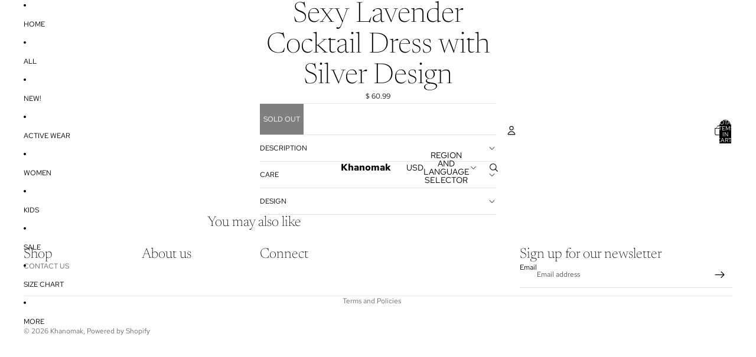

--- FILE ---
content_type: text/javascript
request_url: https://khanomak.com/cdn/shop/t/38/assets/jumbo-text.js?v=97109623810046750201768179599
body_size: 228
content:
import{ResizeNotifier,prefersReducedMotion,yieldToMainThread}from"@theme/utilities";class JumboText extends HTMLElement{connectedCallback(){this.#setIntersectionObserver(),window.addEventListener("resize",this.#windowResizeListener)}disconnectedCallback(){this.#resizeObserver.disconnect(),this.#intersectionObserver?.disconnect(),window.removeEventListener("resize",this.#windowResizeListener)}#firstResize=!0;#setIntersectionObserver(){this.#intersectionObserver=new IntersectionObserver(entries=>{const entry=entries[entries.length-1];entry&&(entry.isIntersecting&&this.#firstResize&&this.#handleResize(entry.boundingClientRect.width),this.dataset.textEffect&&this.dataset.textEffect!=="none"&&!prefersReducedMotion()&&(entry.intersectionRatio>=.3?(this.classList.add("ready"),this.dataset.animationRepeat==="false"&&this.#intersectionObserver?.unobserve(entry.target),yieldToMainThread().then(()=>{this.classList.add("jumbo-text-visible")})):this.classList.remove("ready","jumbo-text-visible")))},{threshold:[0,.3]}),this.#intersectionObserver?.observe(this)}#calculateOptimalFontSize=containerWidth=>{const{widestChild:firstPassWidestChild,widestChildWidth:firstPassWidestChildWidth}=this.#findWidestChild();if(!firstPassWidestChild||!firstPassWidestChildWidth)return;const currentFontSize=parseFloat(window.getComputedStyle(firstPassWidestChild).fontSize),firstPassFontSize=Math.round(currentFontSize*containerWidth/firstPassWidestChildWidth*100)/100;this.#resizeObserver.disconnect(),this.style.fontSize=this.#clampFontSize(firstPassFontSize);const{widestChild:secondPassWidestChild,widestChildWidth:secondPassWidestChildWidth}=this.#findWidestChild();if(!secondPassWidestChild||!secondPassWidestChildWidth)return;const secondPassFontSize=Math.floor(firstPassFontSize*containerWidth/secondPassWidestChildWidth*100)/100-.15;secondPassFontSize!==firstPassFontSize&&(this.style.fontSize=this.#clampFontSize(secondPassFontSize)),this.classList.add("ready"),this.#resizeObserver.observe(this)};#findWidestChild=()=>{let widestChild=null,widestChildWidth=0;for(const child of this.children){if(!(child instanceof HTMLElement))continue;const{width:childWidth}=child.getBoundingClientRect();(!widestChild||childWidth>widestChildWidth)&&(widestChildWidth=childWidth,widestChild=child)}return{widestChild,widestChildWidth}};#clampFontSize=fontSize=>`${Math.min(Math.max(fontSize,1),500)}px`;#handleResize=(containerWidth=void 0)=>{if(!this.textContent?.trim()||(containerWidth===void 0&&(containerWidth=this.offsetWidth),containerWidth<=0)||(this.#firstResize||(this.classList.remove("ready"),this.style.fontSize=""),this.#calculateOptimalFontSize(containerWidth),this.#firstResize=!1,this.dataset.capText==="true"))return;const allSections=Array.from(document.querySelectorAll(".shopify-section")),lastSection=allSections[allSections.length-1];if(lastSection&&!lastSection.contains(this))return;const bottom=this.getBoundingClientRect().bottom+window.scrollY,distanceFromBottom=document.documentElement.offsetHeight-bottom;this.dataset.capText=(distanceFromBottom<=100).toString()};#windowResizeListener=()=>this.#handleResize();#resizeObserver=new ResizeNotifier(entries=>this.#handleResize(entries[0]?.borderBoxSize?.[0]?.inlineSize));#intersectionObserver=null}customElements.get("jumbo-text")||customElements.define("jumbo-text",JumboText);
//# sourceMappingURL=/cdn/shop/t/38/assets/jumbo-text.js.map?v=97109623810046750201768179599
